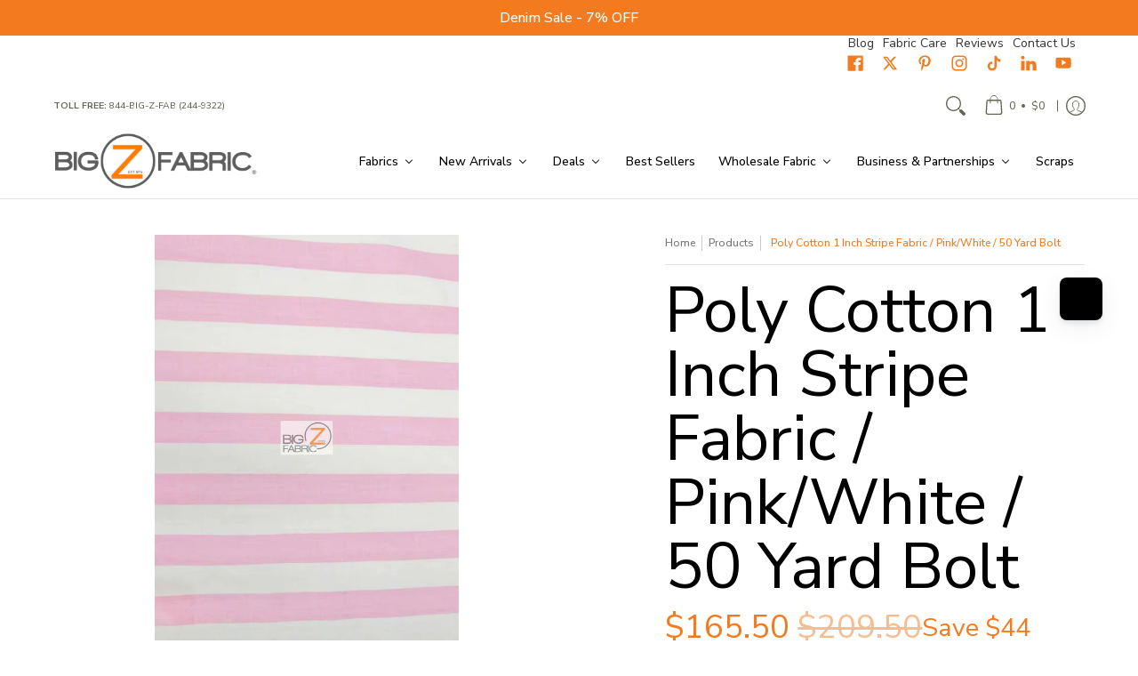

--- FILE ---
content_type: text/javascript; charset=utf-8
request_url: https://bigzfabric.com/products/poly-cotton-1-stripe-fabric-pink-white-50-yard-bolt.js
body_size: 668
content:
{"id":8178343805235,"title":"Poly Cotton 1 Inch Stripe Fabric \/ Pink\/White \/ 50 Yard Bolt","handle":"poly-cotton-1-stripe-fabric-pink-white-50-yard-bolt","description":"\u003cp\u003e Product Info:\u003c\/p\u003e  \u003ch4\u003ePoly Cotton 1\" Stripe Fabric\u003c\/h4\u003e  \u003cp\u003e \u003c\/p\u003e  \u003cp\u003eAdded to our wide selection of fabrics is our Printed Cotton Fabrics. Our Striped Cotton is a classic and high quality piece of fabric. The material is made from 65% Polyester\/ 35% Cotton and the width is 58\"\/59\" (inches). Our printed cotton is sure to be of superior quality and easy to work with for any project.\u003c\/p\u003e  \u003cp\u003e \u003c\/p\u003e  \u003cp class=\"theme-color\"\u003eUses:\u003c\/p\u003e  \u003cp\u003eCan be used for Clothing, Shirts, Foundation Garments, Bed Spreads, Window Shades, Pillow Cases, Wash Cloths, Handkerchiefs, etc...\u003c\/p\u003e  \u003cp class=\"theme-color\"\u003eProduct Details:\u003c\/p\u003e  \u003cul\u003e \t\u003cli\u003eMade from 65% Polyester\/ 35% Cotton\u003c\/li\u003e \t\u003cli\u003eWidth: 58\/59\"\"\u003c\/li\u003e \t\u003cli\u003eNo stretch\u003c\/li\u003e \t\u003cli\u003eStripe Width: 1\"\u003c\/li\u003e \t\u003cli\u003eSold In Continuous Yards\u003c\/li\u003e \u003c\/ul\u003e","published_at":"2023-03-20T16:00:18-07:00","created_at":"2023-03-20T16:00:19-07:00","vendor":"Big Z Fabric","type":"Printed Poly Cotton Fabric By The Roll","tags":["Accessories","Arts \u0026 Crafts","Bed Spreads","Clothing","Cotton Fabric","Handbags","Masks","Pillow Cases","Pink","Poly Cotton","Quilting","Red","RedQuilting","SAPG::Printed Poly Cotton Fabric By The Roll","White"],"price":16550,"price_min":16550,"price_max":16550,"available":true,"price_varies":false,"compare_at_price":20950,"compare_at_price_min":20950,"compare_at_price_max":20950,"compare_at_price_varies":false,"variants":[{"id":44690427412787,"title":"Default Title","option1":"Default Title","option2":null,"option3":null,"sku":"strBTR-50-PWhite","requires_shipping":true,"taxable":true,"featured_image":null,"available":true,"name":"Poly Cotton 1 Inch Stripe Fabric \/ Pink\/White \/ 50 Yard Bolt","public_title":null,"options":["Default Title"],"price":16550,"weight":12247,"compare_at_price":20950,"inventory_management":"shopify","barcode":null,"requires_selling_plan":false,"selling_plan_allocations":[]}],"images":["\/\/cdn.shopify.com\/s\/files\/1\/0674\/3565\/9571\/products\/strBTR-50-PWhite.jpg?v=1728318943","\/\/cdn.shopify.com\/s\/files\/1\/0674\/3565\/9571\/products\/strBTR-50-PWhite_01.jpg?v=1681245284","\/\/cdn.shopify.com\/s\/files\/1\/0674\/3565\/9571\/products\/strBTR-50-PWhite_02.jpg?v=1681245284"],"featured_image":"\/\/cdn.shopify.com\/s\/files\/1\/0674\/3565\/9571\/products\/strBTR-50-PWhite.jpg?v=1728318943","options":[{"name":"Title","position":1,"values":["Default Title"]}],"url":"\/products\/poly-cotton-1-stripe-fabric-pink-white-50-yard-bolt","media":[{"alt":null,"id":33068960940339,"position":1,"preview_image":{"aspect_ratio":0.75,"height":2799,"width":2100,"src":"https:\/\/cdn.shopify.com\/s\/files\/1\/0674\/3565\/9571\/products\/strBTR-50-PWhite.jpg?v=1728318943"},"aspect_ratio":0.75,"height":2799,"media_type":"image","src":"https:\/\/cdn.shopify.com\/s\/files\/1\/0674\/3565\/9571\/products\/strBTR-50-PWhite.jpg?v=1728318943","width":2100},{"alt":null,"id":33245338632499,"position":2,"preview_image":{"aspect_ratio":0.75,"height":933,"width":700,"src":"https:\/\/cdn.shopify.com\/s\/files\/1\/0674\/3565\/9571\/products\/strBTR-50-PWhite_01.jpg?v=1681245284"},"aspect_ratio":0.75,"height":933,"media_type":"image","src":"https:\/\/cdn.shopify.com\/s\/files\/1\/0674\/3565\/9571\/products\/strBTR-50-PWhite_01.jpg?v=1681245284","width":700},{"alt":null,"id":33245338665267,"position":3,"preview_image":{"aspect_ratio":0.75,"height":933,"width":700,"src":"https:\/\/cdn.shopify.com\/s\/files\/1\/0674\/3565\/9571\/products\/strBTR-50-PWhite_02.jpg?v=1681245284"},"aspect_ratio":0.75,"height":933,"media_type":"image","src":"https:\/\/cdn.shopify.com\/s\/files\/1\/0674\/3565\/9571\/products\/strBTR-50-PWhite_02.jpg?v=1681245284","width":700}],"requires_selling_plan":false,"selling_plan_groups":[]}

--- FILE ---
content_type: text/javascript; charset=utf-8
request_url: https://bigzfabric.com/products/poly-cotton-1-stripe-fabric-pink-white-50-yard-bolt.js
body_size: 881
content:
{"id":8178343805235,"title":"Poly Cotton 1 Inch Stripe Fabric \/ Pink\/White \/ 50 Yard Bolt","handle":"poly-cotton-1-stripe-fabric-pink-white-50-yard-bolt","description":"\u003cp\u003e Product Info:\u003c\/p\u003e  \u003ch4\u003ePoly Cotton 1\" Stripe Fabric\u003c\/h4\u003e  \u003cp\u003e \u003c\/p\u003e  \u003cp\u003eAdded to our wide selection of fabrics is our Printed Cotton Fabrics. Our Striped Cotton is a classic and high quality piece of fabric. The material is made from 65% Polyester\/ 35% Cotton and the width is 58\"\/59\" (inches). Our printed cotton is sure to be of superior quality and easy to work with for any project.\u003c\/p\u003e  \u003cp\u003e \u003c\/p\u003e  \u003cp class=\"theme-color\"\u003eUses:\u003c\/p\u003e  \u003cp\u003eCan be used for Clothing, Shirts, Foundation Garments, Bed Spreads, Window Shades, Pillow Cases, Wash Cloths, Handkerchiefs, etc...\u003c\/p\u003e  \u003cp class=\"theme-color\"\u003eProduct Details:\u003c\/p\u003e  \u003cul\u003e \t\u003cli\u003eMade from 65% Polyester\/ 35% Cotton\u003c\/li\u003e \t\u003cli\u003eWidth: 58\/59\"\"\u003c\/li\u003e \t\u003cli\u003eNo stretch\u003c\/li\u003e \t\u003cli\u003eStripe Width: 1\"\u003c\/li\u003e \t\u003cli\u003eSold In Continuous Yards\u003c\/li\u003e \u003c\/ul\u003e","published_at":"2023-03-20T16:00:18-07:00","created_at":"2023-03-20T16:00:19-07:00","vendor":"Big Z Fabric","type":"Printed Poly Cotton Fabric By The Roll","tags":["Accessories","Arts \u0026 Crafts","Bed Spreads","Clothing","Cotton Fabric","Handbags","Masks","Pillow Cases","Pink","Poly Cotton","Quilting","Red","RedQuilting","SAPG::Printed Poly Cotton Fabric By The Roll","White"],"price":16550,"price_min":16550,"price_max":16550,"available":true,"price_varies":false,"compare_at_price":20950,"compare_at_price_min":20950,"compare_at_price_max":20950,"compare_at_price_varies":false,"variants":[{"id":44690427412787,"title":"Default Title","option1":"Default Title","option2":null,"option3":null,"sku":"strBTR-50-PWhite","requires_shipping":true,"taxable":true,"featured_image":null,"available":true,"name":"Poly Cotton 1 Inch Stripe Fabric \/ Pink\/White \/ 50 Yard Bolt","public_title":null,"options":["Default Title"],"price":16550,"weight":12247,"compare_at_price":20950,"inventory_management":"shopify","barcode":null,"requires_selling_plan":false,"selling_plan_allocations":[]}],"images":["\/\/cdn.shopify.com\/s\/files\/1\/0674\/3565\/9571\/products\/strBTR-50-PWhite.jpg?v=1728318943","\/\/cdn.shopify.com\/s\/files\/1\/0674\/3565\/9571\/products\/strBTR-50-PWhite_01.jpg?v=1681245284","\/\/cdn.shopify.com\/s\/files\/1\/0674\/3565\/9571\/products\/strBTR-50-PWhite_02.jpg?v=1681245284"],"featured_image":"\/\/cdn.shopify.com\/s\/files\/1\/0674\/3565\/9571\/products\/strBTR-50-PWhite.jpg?v=1728318943","options":[{"name":"Title","position":1,"values":["Default Title"]}],"url":"\/products\/poly-cotton-1-stripe-fabric-pink-white-50-yard-bolt","media":[{"alt":null,"id":33068960940339,"position":1,"preview_image":{"aspect_ratio":0.75,"height":2799,"width":2100,"src":"https:\/\/cdn.shopify.com\/s\/files\/1\/0674\/3565\/9571\/products\/strBTR-50-PWhite.jpg?v=1728318943"},"aspect_ratio":0.75,"height":2799,"media_type":"image","src":"https:\/\/cdn.shopify.com\/s\/files\/1\/0674\/3565\/9571\/products\/strBTR-50-PWhite.jpg?v=1728318943","width":2100},{"alt":null,"id":33245338632499,"position":2,"preview_image":{"aspect_ratio":0.75,"height":933,"width":700,"src":"https:\/\/cdn.shopify.com\/s\/files\/1\/0674\/3565\/9571\/products\/strBTR-50-PWhite_01.jpg?v=1681245284"},"aspect_ratio":0.75,"height":933,"media_type":"image","src":"https:\/\/cdn.shopify.com\/s\/files\/1\/0674\/3565\/9571\/products\/strBTR-50-PWhite_01.jpg?v=1681245284","width":700},{"alt":null,"id":33245338665267,"position":3,"preview_image":{"aspect_ratio":0.75,"height":933,"width":700,"src":"https:\/\/cdn.shopify.com\/s\/files\/1\/0674\/3565\/9571\/products\/strBTR-50-PWhite_02.jpg?v=1681245284"},"aspect_ratio":0.75,"height":933,"media_type":"image","src":"https:\/\/cdn.shopify.com\/s\/files\/1\/0674\/3565\/9571\/products\/strBTR-50-PWhite_02.jpg?v=1681245284","width":700}],"requires_selling_plan":false,"selling_plan_groups":[]}

--- FILE ---
content_type: text/javascript; charset=utf-8
request_url: https://bigzfabric.com/products/poly-cotton-1-stripe-fabric-pink-white-50-yard-bolt.js?app=product-samples
body_size: 540
content:
{"id":8178343805235,"title":"Poly Cotton 1 Inch Stripe Fabric \/ Pink\/White \/ 50 Yard Bolt","handle":"poly-cotton-1-stripe-fabric-pink-white-50-yard-bolt","description":"\u003cp\u003e Product Info:\u003c\/p\u003e  \u003ch4\u003ePoly Cotton 1\" Stripe Fabric\u003c\/h4\u003e  \u003cp\u003e \u003c\/p\u003e  \u003cp\u003eAdded to our wide selection of fabrics is our Printed Cotton Fabrics. Our Striped Cotton is a classic and high quality piece of fabric. The material is made from 65% Polyester\/ 35% Cotton and the width is 58\"\/59\" (inches). Our printed cotton is sure to be of superior quality and easy to work with for any project.\u003c\/p\u003e  \u003cp\u003e \u003c\/p\u003e  \u003cp class=\"theme-color\"\u003eUses:\u003c\/p\u003e  \u003cp\u003eCan be used for Clothing, Shirts, Foundation Garments, Bed Spreads, Window Shades, Pillow Cases, Wash Cloths, Handkerchiefs, etc...\u003c\/p\u003e  \u003cp class=\"theme-color\"\u003eProduct Details:\u003c\/p\u003e  \u003cul\u003e \t\u003cli\u003eMade from 65% Polyester\/ 35% Cotton\u003c\/li\u003e \t\u003cli\u003eWidth: 58\/59\"\"\u003c\/li\u003e \t\u003cli\u003eNo stretch\u003c\/li\u003e \t\u003cli\u003eStripe Width: 1\"\u003c\/li\u003e \t\u003cli\u003eSold In Continuous Yards\u003c\/li\u003e \u003c\/ul\u003e","published_at":"2023-03-20T16:00:18-07:00","created_at":"2023-03-20T16:00:19-07:00","vendor":"Big Z Fabric","type":"Printed Poly Cotton Fabric By The Roll","tags":["Accessories","Arts \u0026 Crafts","Bed Spreads","Clothing","Cotton Fabric","Handbags","Masks","Pillow Cases","Pink","Poly Cotton","Quilting","Red","RedQuilting","SAPG::Printed Poly Cotton Fabric By The Roll","White"],"price":16550,"price_min":16550,"price_max":16550,"available":true,"price_varies":false,"compare_at_price":20950,"compare_at_price_min":20950,"compare_at_price_max":20950,"compare_at_price_varies":false,"variants":[{"id":44690427412787,"title":"Default Title","option1":"Default Title","option2":null,"option3":null,"sku":"strBTR-50-PWhite","requires_shipping":true,"taxable":true,"featured_image":null,"available":true,"name":"Poly Cotton 1 Inch Stripe Fabric \/ Pink\/White \/ 50 Yard Bolt","public_title":null,"options":["Default Title"],"price":16550,"weight":12247,"compare_at_price":20950,"inventory_management":"shopify","barcode":null,"requires_selling_plan":false,"selling_plan_allocations":[]}],"images":["\/\/cdn.shopify.com\/s\/files\/1\/0674\/3565\/9571\/products\/strBTR-50-PWhite.jpg?v=1728318943","\/\/cdn.shopify.com\/s\/files\/1\/0674\/3565\/9571\/products\/strBTR-50-PWhite_01.jpg?v=1681245284","\/\/cdn.shopify.com\/s\/files\/1\/0674\/3565\/9571\/products\/strBTR-50-PWhite_02.jpg?v=1681245284"],"featured_image":"\/\/cdn.shopify.com\/s\/files\/1\/0674\/3565\/9571\/products\/strBTR-50-PWhite.jpg?v=1728318943","options":[{"name":"Title","position":1,"values":["Default Title"]}],"url":"\/products\/poly-cotton-1-stripe-fabric-pink-white-50-yard-bolt","media":[{"alt":null,"id":33068960940339,"position":1,"preview_image":{"aspect_ratio":0.75,"height":2799,"width":2100,"src":"https:\/\/cdn.shopify.com\/s\/files\/1\/0674\/3565\/9571\/products\/strBTR-50-PWhite.jpg?v=1728318943"},"aspect_ratio":0.75,"height":2799,"media_type":"image","src":"https:\/\/cdn.shopify.com\/s\/files\/1\/0674\/3565\/9571\/products\/strBTR-50-PWhite.jpg?v=1728318943","width":2100},{"alt":null,"id":33245338632499,"position":2,"preview_image":{"aspect_ratio":0.75,"height":933,"width":700,"src":"https:\/\/cdn.shopify.com\/s\/files\/1\/0674\/3565\/9571\/products\/strBTR-50-PWhite_01.jpg?v=1681245284"},"aspect_ratio":0.75,"height":933,"media_type":"image","src":"https:\/\/cdn.shopify.com\/s\/files\/1\/0674\/3565\/9571\/products\/strBTR-50-PWhite_01.jpg?v=1681245284","width":700},{"alt":null,"id":33245338665267,"position":3,"preview_image":{"aspect_ratio":0.75,"height":933,"width":700,"src":"https:\/\/cdn.shopify.com\/s\/files\/1\/0674\/3565\/9571\/products\/strBTR-50-PWhite_02.jpg?v=1681245284"},"aspect_ratio":0.75,"height":933,"media_type":"image","src":"https:\/\/cdn.shopify.com\/s\/files\/1\/0674\/3565\/9571\/products\/strBTR-50-PWhite_02.jpg?v=1681245284","width":700}],"requires_selling_plan":false,"selling_plan_groups":[]}